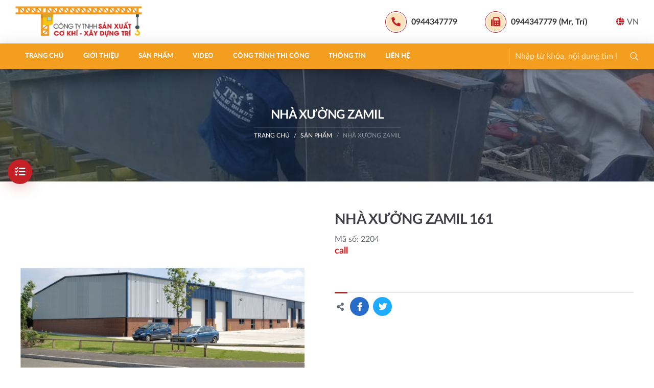

--- FILE ---
content_type: text/html; charset=utf-8
request_url: https://cokhixaydung.com/nha-xuong-zamil-161.html
body_size: 11397
content:

<!DOCTYPE html>
<html>
<head><title>
	NHÀ XƯỞNG ZAMIL 161 | Cơ Khí Xây Dựng
</title>
<meta charset="utf-8">
<meta http-equiv="X-UA-Compatible" content="IE=edge">
<meta name="viewport" content="width=device-width, initial-scale=1, shrink-to-fit=no">
<meta name="google" value="notranslate">
<meta name="description" content="CTY TNHH SẢN XUẤT - CƠ KHÍ - XÂY DỰNG - TRÍ"/> 
<meta name="keywords" content="Co khi xay dung,xay dung, xay dung nha xuong,thepzamil,zamil,zamin,nha tien che,lancan,nha xuong khung thep lan can cau, lancan cau,pano,pano quang cao,mai vòm,tennis,thi cong san tennis,thi công sân tenis,dự toán nha xuong,báo giá thi công nhà xưởng,nhà xưởng zamil,nha xuong zamil,bản vẽ acad nhà xưởng,trụ pano quang cao,lancan cầu đường,thi công cẩu trục,cẩu trục,thi công sân tenis, nhà xưởng thanh lý, keo nha xuong,mái vòm,thi công thiết kế mái vòm, lam nha xuong gia re, thi cong nha xuong,nhà tiền chế,nhà thép nhiều tầng du toan nha xuong, xay dung nha xuong, thi cong nha xuong lap ghep, nhà xưởng cũ bán, ban ve nha xuong, nhà xưởng bán,thi cong mái san bong đá, nhà xưởng bình chánh, nhà xưởng hóc môn, nhà xưởng cũ, nha xuong cu chi ban, nhà xưởng đẹp,nhà xe, nhà xưởng củ chi, nhà xưởng tiền chế, nha xuong ket cau thep, nhà xưởng khung thép,cây xăng nhà xưởng"/>
<meta property="og:type" content="product">
<meta property="fb:app_id" content="172837973186417"/>
<meta property="og:title" content="NHÀ XƯỞNG ZAMIL 161 | Cơ Khí Xây Dựng"/>
<meta property="og:url" content="https://cokhixaydung.com/nha-xuong-zamil-161.html">
<meta property="og:image" content="https://cokhixaydung.com/Images/Product/bizmac_full_1429456113.jpg">
<meta property="og:image:alt" content="NHÀ XƯỞNG ZAMIL 161" />
<meta property="og:description" content="CTY TNHH SẢN XUẤT - CƠ KHÍ - XÂY DỰNG - TRÍ">
<meta property="og:site_name" content="Cơ Khí Xây Dựng">
<meta property="og:see_also" content="www.cokhixaydung.com"> 
<meta property="og:locale" content="vi_VN">
<meta property='article:author' content='Cơ Khí Xây Dựng' />
<meta name="twitter:card" content="summary">
<meta name="twitter:url" content="https://cokhixaydung.com/nha-xuong-zamil-161.html">
<meta name="twitter:title" content="NHÀ XƯỞNG ZAMIL 161 | Cơ Khí Xây Dựng">
<meta name="twitter:description" content="CTY TNHH SẢN XUẤT - CƠ KHÍ - XÂY DỰNG - TRÍ">
<meta name="twitter:image" content="https://cokhixaydung.com/Images/Product/bizmac_full_1429456113.jpg">
<meta name="search" content="always" />
<meta name="distribution" content="global">
<meta name="revisit-after" content="1 day">
<meta name="robots" content="index,follow"/>

<meta name="author" content="BizMaC"/>
<meta name="generator" content="BizMaC.CMS (https://www.bizmac.com)" />
<meta name="copyright" content="BizMaC, Thiết kế website chuyên nghiệp" />
<link rel='dns-prefetch' href='//s.w.org'>
<link rel="dns-prefetch" href="//google-analytics.com" />
<link rel="dns-prefetch" href="//ajax.googleapis.com" />
<link rel='dns-prefetch' href='//maps.googleapis.com'>
<link rel='dns-prefetch' href='//fonts.googleapis.com'>
<link rel="dns-prefetch" href="//facebook.com">
<link rel="dns-prefetch" href="//fbstatic-a.akamaihd.net">
<link rel="dns-prefetch" href="//connect.facebook.net">
<link rel="dns-prefetch" href="//static.ak.facebook.com">
<link rel="dns-prefetch" href="//static.ak.fbcdn.net">
<link rel="dns-prefetch" href="//s-static.ak.facebook.com">
<meta name="google-site-verification" content="fN5RzuoT-xcVxE2fAHM886w6rna7e5PVMcYi5n1capE" />
<meta name="google-site-verification" content="Zv9GppmzTJ3xWR4GgUVyIm0t4OTloeA7eie3CkIEHK4" />
	<link rel="shortcut icon" href="/favicon.png">
	<link href="/css/library.min.css" rel="stylesheet">
	<script src="/css/js/jquery-1.11.3.min.js"></script><link href="/css/js/sweetalert2.min.css" rel="stylesheet" />
    <script src="/css/js/sweetalert2.min.js"></script>
</head>
<body>
    
	<div class="preloader">
		<div class="spinner-grow text-primary" role="status"><span class="sr-only">Loading...</span></div>
		<div class="spinner-grow text-danger" role="status"></div>
		<div class="spinner-grow text-success" role="status"></div>
		<div class="spinner-grow text-info" role="status"></div>
	</div>
	<div class="wrapper">
		<header class="header">
			<div class="header-body">
				<div class="container-fluid d-flex">
					<a href="#" class="btn-menu-slide fa fa-bars">Menu</a>
					<a href="/" target="_self"  class="logo" title="Cơ Khí Xây Dựng"><img src="/css/skin/logo.png" alt="Cơ Khí Xây Dựng"></a>
					<div class="header-right flex-fill justify-content-end align-items-center">
						<div class="item">
							<a href="tel: 0944347779 " class="single"><i class="icon fa fa-phone"></i><span class="txt">0944347779 </span></a>
						</div>
						<div class="item">
							<a href="tel: 0944347779 (Mr, Trí)" class="single"><i class="icon fa fa-fax"></i><span class="txt">0944347779 (Mr, Trí)</span></a>
						</div>
                        <div class="item dropdown language">
							<a class="lang vn dropdown-toggle" data-toggle="dropdown" role="button"><i class="fa fa-globe"></i>VN</a>
							<div class="dropdown-menu">
								<a href="/" class="dropdown-item lang vi">Vietnamese</a>
								<a href="/en/" class="dropdown-item lang en">English</a>
							</div>
						</div>
					</div>
				</div>
			</div>
			<nav class="navigate-dym" id="navigate">
				<div class="container-fluid">
					<div class="menu-header d-flex align-items-center justify-content-between">
						<div class="text">Menu</div>
                        <div class="dropdown language">
							<a class="lang vn dropdown-toggle" data-toggle="dropdown" role="button"><i class="fa fa-globe"></i>VN</a>
							<div class="dropdown-menu">
								<a href="/" class="dropdown-item lang vi">Vietnamese</a>
								<a href="/en/" class="dropdown-item lang en">English</a>
							</div>
						</div>
						<button type="button" class="close-menu btn fa fa-times"></button>
					</div>
					<div class="menu-body">
						<div class="form-search-static">
							<div class="form-group">
                                <input type="text" id="txtLang" value="vn" style="display:none" />
								<input type="text" name="txtkeysearch" id="txtkeysearch" class="form-control" placeholder="Nhập từ khóa, nội dung tìm kiếm" />
								<input type="button" id="btsearch" class="addon fa-input" value="&#xf002;">
								<div class="close-form-search fa fa-times"></div>
							</div>
						</div>
						<ul class="menu-slide">
							<li><a  href="/" target="_self" title="Trang chủ">Trang chủ</a></li>
							<li><a  href="/gioi-thieu/" title="Giới thiệu" target="_self">Giới thiệu</a></li>
							<li><a href="/san-pham/" title="Sản phẩm" target="_self">Sản phẩm</a></li>
							<li><a  href="/video/" title="Video" target="_self">Video</a></li>
							<li><a  href="/cong-trinh-thi-cong/" title="Công trình thi công" target="_self">Công trình thi công</a></li>
							<li><a href="/thong-tin/" title="Thông tin" target="_self">Thông tin</a></li>
							<li><a href="/lien-he/" title="Liên hệ" target="_self">Liên hệ</a></li>
						</ul>
						<a role="button" class="toggle-form-search fa fa-search"></a>
						<div class="menu-contact">
							<div class="text-uppercase">Liên hệ</div>
							<p>Hotline: <a href="tel: 0944347779 " class="single">0944347779 </a></p>
							<p>Tel: <a href="tel: 0944347779 (Mr, Trí)" class="single">0944347779 (Mr, Trí)</a></p>
							<p>Email: <a href="mailto: cokhixaydung@gmail.com" title="Email">cokhixaydung@gmail.com</a></p>
							<div class="menu-social">
								<a href="https://www.facebook.com/tri0944347779" target="_blank" title="Facebook"  class="fab fa-facebook"></a>
								<a href="https://www.youtube.com/channel/UCp_HjaP8cMKHlw3RCQRkPXg" target="_blank" title="Youtube" class="fab fa-youtube"></a>
							</div>
						</div>
					</div>
				</div>
			</nav>
		</header>

    <div id="generalContent_pnBody">
	
<section class="banner-lg block-bg parallaxbg" style="background-image:url(/Images/Banner/cokhixaydung_san-pham_30222021_102227.jpg)">
			<div class="container-fluid h-100 d-flex align-items-center">
				<div class="text-banner">
					<div class="tt-lg">NHÀ XƯỞNG ZAMIL</div>
					<div class="breadcrumb-wrap">
						<ol class="breadcrumb">
							<li class="breadcrumb-item "><a href="/" title="Trang chủ">Trang chủ</a></li>
							<li class="breadcrumb-item "><a href="/san-pham/" title="Sản phẩm">Sản phẩm</a></li>
							<li class="breadcrumb-item active"><a href="/nha-xuong-zamil/" title="NHÀ XƯỞNG ZAMIL">NHÀ XƯỞNG ZAMIL</a></div>
						</ol>
					</div>
				</div>
			</div>
		</section>


		<button class="toggle-category fa fa-bars"></button>
		<div class="overlay-cate"></div>
		<nav class="nav-category">
			<div class="headline d-flex align-items-center">
				<div class="text">Danh mục sản phẩm</div>
				<button class="toggle-category fa fa-times"></button>
			</div>
			<ul class="tabs">
                  
				<li class="tabs-item"><a href="/thi-cong-san-pickleball/" target="_self" title="thi công sân pickleball" >thi công sân pickleball</a>
					
				</li>
                        
				<li class="tabs-item"><a href="/nha-xuong-zamil/" target="_self" title="NHÀ XƯỞNG ZAMIL" >NHÀ XƯỞNG ZAMIL</a>
					
				</li>
                        
				<li class="tabs-item"><a href="/nha-xuong-2025/" target="_self" title="nhà xưởng 2025" >nhà xưởng 2025</a>
					
				</li>
                        
				<li class="tabs-item"><a href="/nha-thep-2025/" target="_self" title="Nhà thép 2025" >Nhà thép 2025</a>
					
				</li>
                        
				<li class="tabs-item"><a href="/ban-ve-nha-xuong-2025/" target="_self" title="bản vẽ nhà xưởng 2025" >bản vẽ nhà xưởng 2025</a>
					
				</li>
                        
				<li class="tabs-item"><a href="/ban-ve-nha-xuong-tai-mien-phi-factory-drawings-free-download/" target="_self" title="bản vẽ nhà xưởng tải miễn phí (factory drawings free download)" >bản vẽ nhà xưởng tải miễn phí (factory drawings free download)</a>
					
				</li>
                        
				<li class="tabs-item"><a href="/thi-cong-nha-xuong-gia-lap-dung-85-000dongm2/" target="_self" title="thi công nhà xưởng giá lắp dựng 85.000đồng/m2" >thi công nhà xưởng giá lắp dựng 85.000đồng/m2</a>
					
				</li>
                        
				<li class="tabs-item"><a href="/thi-cong-nha-xuong-2025-gia-cong-thep-6000dkg/" target="_self" title="thi công nhà xưởng  2025-gia công thép 6000đ/kg" >thi công nhà xưởng  2025-gia công thép 6000đ/kg</a>
					
				</li>
                        
				<li class="tabs-item"><a href="/gia-cong-nha-xuong-cac-chi-tiet-phu/" target="_self" title="GIA CÔNG NHÀ XƯỞNG  các Chi tiết phụ" >GIA CÔNG NHÀ XƯỞNG  các Chi tiết phụ</a>
					
				</li>
                        
				<li class="tabs-item"><a href="/thi-cong-tru-pano-quang-cao/" target="_self" title="THI CÔNG TRỤ PANO QUẢNG CÁO" >THI CÔNG TRỤ PANO QUẢNG CÁO</a>
					
				</li>
                        
				<li class="tabs-item"><a href="/thi-cong-mong-pano-quang-cao/" target="_self" title="thi công móng pano quảng cáo" >thi công móng pano quảng cáo</a>
					
				</li>
                        
				<li class="tabs-item"><a href="/hinh-thi-cong-pano-quang-cao/" target="_self" title="hình thi công pano quảng cáo" >hình thi công pano quảng cáo</a>
					
				</li>
                        
				<li class="tabs-item"><a href="/lap-dung-pano-quang-cao/" target="_self" title="lắp dựng pano quảng cáo" >lắp dựng pano quảng cáo</a>
					
				</li>
                        
				<li class="tabs-item"><a href="/san-xuat-pano-quang-cao/" target="_self" title="sản xuất pano quảng cáo" >sản xuất pano quảng cáo</a>
					
				</li>
                        
				<li class="tabs-item"><a href="/mai-che-san-tennis/" target="_self" title="MÁI CHE SÂN TENNIS" >MÁI CHE SÂN TENNIS</a>
					
				</li>
                        
				<li class="tabs-item"><a href="/thi-cong-san-tennis-2025-mat-nen-san/" target="_self" title="thi công SÂN TENNIS 2025-MẶT NỀN SÂN" >thi công SÂN TENNIS 2025-MẶT NỀN SÂN</a>
					
				</li>
                        
				<li class="tabs-item"><a href="/thi-cong-san-tennis-san-xuat-mai-che/" target="_self" title="THI CÔNG SÂN TENNIS SẢN XUẤT MÁI CHE" >THI CÔNG SÂN TENNIS SẢN XUẤT MÁI CHE</a>
					
				</li>
                        
				<li class="tabs-item"><a href="/thi-conng-san-tennis-ghe-mai-che/" target="_self" title="thi cônng SÂN TENNIS-GHẾ - MÁI CHE" >thi cônng SÂN TENNIS-GHẾ - MÁI CHE</a>
					
				</li>
                        
				<li class="tabs-item"><a href="/thi-cong-san-tennis-rao-luoi/" target="_self" title="thi công sân tennis - rào - lưới" >thi công sân tennis - rào - lưới</a>
					
				</li>
                        
				<li class="tabs-item"><a href="/san-tennis-den/" target="_self" title="SÂN TENNIS ĐÈN" >SÂN TENNIS ĐÈN</a>
					
				</li>
                        
				<li class="tabs-item"><a href="/thi-cong-san-tennis-mong-da-kieng-nen/" target="_self" title="thi công SÂN TENNIS-MÓNG-ĐÀ KIỀNG-NỀN" >thi công SÂN TENNIS-MÓNG-ĐÀ KIỀNG-NỀN</a>
					
				</li>
                        
				<li class="tabs-item"><a href="/lan-can-inox/" target="_self" title="LAN CAN INOX" >LAN CAN INOX</a>
					
				</li>
                        
				<li class="tabs-item"><a href="/cau-truc/" target="_self" title="CẨU TRỤC" >CẨU TRỤC</a>
					
				</li>
                        
				<li class="tabs-item"><a href="/lancan-cau/" target="_self" title="LANCAN CẦU" >LANCAN CẦU</a>
					
				</li>
                        
				<li class="tabs-item"><a href="/thi-cong-mai-vom/" target="_self" title="THI CÔNG MÁI VÒM" >THI CÔNG MÁI VÒM</a>
					
				</li>
                        
				<li class="tabs-item"><a href="/mai-vom/" target="_self" title="MÁI VÒM" >MÁI VÒM</a>
					
				</li>
                        
				<li class="tabs-item"><a href="/mai-vom-ban-cau/" target="_self" title="MÁI VÒM BÁN CẦU" >MÁI VÒM BÁN CẦU</a>
					
				</li>
                        
				<li class="tabs-item"><a href="/mai-che-san-bong-da/" target="_self" title="MÁI CHE SÂN BÓNG ĐÁ" >MÁI CHE SÂN BÓNG ĐÁ</a>
					
				</li>
                        
				<li class="tabs-item"><a href="/nha-thep/" target="_self" title="NHÀ THÉP" >NHÀ THÉP</a>
					
				</li>
                        
				<li class="tabs-item"><a href="/cay-xang/" target="_self" title="CÂY XĂNG" >CÂY XĂNG</a>
					
				</li>
                        
				<li class="tabs-item"><a href="/nha-xe/" target="_self" title="NHÀ XE" >NHÀ XE</a>
					
				</li>
                        
				<li class="tabs-item"><a href="/dai-nuoc/" target="_self" title="ĐÀI NƯỚC" >ĐÀI NƯỚC</a>
					
				</li>
                        
				<li class="tabs-item"><a href="/tru-thap-angten/" target="_self" title="TRỤ THÁP ANGTEN" >TRỤ THÁP ANGTEN</a>
					
				</li>
                        
				<li class="tabs-item"><a href="/cua-cong-nha-xuong/" target="_self" title="CỬA CỔNG NHÀ XƯỞNG" >CỬA CỔNG NHÀ XƯỞNG</a>
					
				</li>
                        
				<li class="tabs-item"><a href="/cua-di-chau-au/" target="_self" title="CỬA ĐI CHÂU ÂU" >CỬA ĐI CHÂU ÂU</a>
					
				</li>
                        
				<li class="tabs-item"><a href="/phong-tam/" target="_self" title="PHÒNG TẮM" >PHÒNG TẮM</a>
					
				</li>
                        
				<li class="tabs-item"><a href="/bep/" target="_self" title="BẾP" >BẾP</a>
					
				</li>
                        
				<li class="tabs-item"><a href="/hon-non-bo/" target="_self" title="HÒN NON BỘ" >HÒN NON BỘ</a>
					
				</li>
                        
				<li class="tabs-item"><a href="/phong-khach/" target="_self" title="PHÒNG KHÁCH" >PHÒNG KHÁCH</a>
					
				</li>
                        
				<li class="tabs-item"><a href="/cau-thang-thoat-hiem/" target="_self" title="CẦU THANG THOÁT HIỂM" >CẦU THANG THOÁT HIỂM</a>
					
				</li>
                        
				<li class="tabs-item"><a href="/phong-ngu/" target="_self" title="PHÒNG NGỦ" >PHÒNG NGỦ</a>
					
				</li>
                        
				<li class="tabs-item"><a href="/phong-an/" target="_self" title="PHÒNG ĂN" >PHÒNG ĂN</a>
					
				</li>
                        
				<li class="tabs-item"><a href="/cau-thang-inox/" target="_self" title="CẦU THANG INOX" >CẦU THANG INOX</a>
					
				</li>
                        
				<li class="tabs-item"><a href="/cau-thang-my-thuat/" target="_self" title="CẦU THANG MỸ THUẬT" >CẦU THANG MỸ THUẬT</a>
					
				</li>
                        
				<li class="tabs-item"><a href="/mai-ngoi/" target="_self" title="MÁI NGÓI" >MÁI NGÓI</a>
					
				</li>
                        
				<li class="tabs-item"><a href="/biet-thu/" target="_self" title="BIỆT THỰ" >BIỆT THỰ</a>
					
				</li>
                        
				<li class="tabs-item"><a href="/nha-pho/" target="_self" title="NHÀ PHỐ " >NHÀ PHỐ </a>
					
				</li>
                        
				<li class="tabs-item"><a href="/phong-khach/" target="_self" title="PHÒNG KHÁCH" >PHÒNG KHÁCH</a>
					
				</li>
                        
				<li class="tabs-item"><a href="/cau-thang-kinh/" target="_self" title="CẦU THANG KÍNH" >CẦU THANG KÍNH</a>
					
				</li>
                        
				<li class="tabs-item"><a href="/cau-thang-sat/" target="_self" title="CẦU THANG SẮT" >CẦU THANG SẮT</a>
					
				</li>
                        
				<li class="tabs-item"><a href="/san-vuon/" target="_self" title="SÂN VƯỜN" >SÂN VƯỜN</a>
					
				</li>
                        
				<li class="tabs-item"><a href="/thach-cao/" target="_self" title="THẠCH CAO" >THẠCH CAO</a>
					
				</li>
                        
				<li class="tabs-item"><a href="/cua-nhom/" target="_self" title="CỬA NHÓM" >CỬA NHÓM</a>
					
				</li>
                        
				<li class="tabs-item"><a href="/cua-cong-my-thuat/" target="_self" title="CỬA CỔNG MỸ THUẬT" >CỬA CỔNG MỸ THUẬT</a>
					
				</li>
                        
				<li class="tabs-item"><a href="/cua-so/" target="_self" title="CỬA SỔ" >CỬA SỔ</a>
					
				</li>
                        
				<li class="tabs-item"><a href="/cua-di/" target="_self" title="CỬA ĐI" >CỬA ĐI</a>
					
				</li>
                        
				<li class="tabs-item"><a href="/thep-hop-vuong/" target="_self" title="THÉP HỘP VUÔNG" >THÉP HỘP VUÔNG</a>
					
				</li>
                        
				<li class="tabs-item"><a href="/hang-rao/" target="_self" title="HÀNG RÀO" >HÀNG RÀO</a>
					
				</li>
                        
				<li class="tabs-item"><a href="/cat-cnc/" target="_self" title="CẮT CNC" >CẮT CNC</a>
					
				</li>
                        
			</ul>
		</nav>
<section class="mainer">
			<div class="container py-5">
				<div class="product-detail">
					<div class="row brief">
						<div class="col-md-6 col-slide">
							<div class="slide-wrap">
								<div class="carousel-base carousel-main">
									<div class="carousel-cell w-100">
										<a class="thumb-res wide-lg" href="/Images/Product/bizmac_full_1429456113.jpg" data-fancybox="dba" title="NHÀ XƯỞNG ZAMIL 161"><img src="/Images/Product/bizmac_full_1429456113.jpg" alt="NHÀ XƯỞNG ZAMIL 161"></a>
								 </div>	
                                       
								</div>
                                
							</div>
						</div>
                        <div class="col-md-6 col-info">
							<h2 class="tt-lg">NHÀ XƯỞNG ZAMIL 161</h2>
							<div class="text-desc">Mã số: 2204</div>
							<div class="price">call</div>
							<div class="descbox">
								</div>
                            
                            <div class="other-post mt-0 pb-0">
                             <div class="tt-sm pb-0 mb-0">&nbsp;</div>
							<div class="group-btn py-2 d-flex align-items-center ">
                               
								<span class="fa fa-share-alt mr-2 px-1 text-muted"></span>
								<a   href="//www.facebook.com/sharer/sharer.php?u=https://cokhixaydung.com/nha-xuong-zamil-161.html" onclick="javascript:window.open(this.href,'', 'menubar=no,toolbar=no,resizable=yes,scrollbars=yes,height=600,width=600');return false;" title="Share Facebook" target="_blank"  class="btn mr-2 btn-facebook font-16 fab btn-circle fa-facebook-f"></a>
								<a  href="//twitter.com/intent/tweet?original_referer=https://cokhixaydung.com/nha-xuong-zamil-161.html&amp;source=tweetbutton&amp;text=NHÀ XƯỞNG ZAMIL 161&amp;url=https://cokhixaydung.com/nha-xuong-zamil-161.html&amp;via=" onclick="javascript:window.open(this.href,'', 'menubar=no,toolbar=no,resizable=yes,scrollbars=yes,height=600,width=600');return false;" target="_blank" title="Share Twitter"   class="btn mr-2 btn-twitter font-16 fab btn-circle fa-twitter"></a>
							
							</div>
                            </div>
						</div>
					</div>
                    
				</div>
				
				<div class="other-post">
					<div class="tt-sm text-uppercase">Sản phẩm khác </div>
					<div class="row list-products">
                         
						<div class="col-6 col-md-3">
							<div class="block">
								<div class="thumb-res wide-lg">
									<a  href="/nha-xuong-32m-x28m-hoan-thien-khung-thep-980-0-0dong-de-xem-chi-tiet-bao-gia-quy-khach-can-thi-cong-nha-xuong-tai-ban-ve-va-du-toan-bao-gia-nha-xuong-ve-tham-khao-gia-thang-4-2024.html" title="nhà xưởng 32m x28m HOÀN THIỆN khung thép 980.0.0đồng ( để xem chi tiét báo giá, quý khách cần THI CÔNG NHÀ XƯỞNG  tải bản vẽ và dự toán báo giá nhà xưởng về tham khảo ) giá THÁNG 4 -2024" target="_self" class="absolute lazy" data-src="/Images/Product/cokhixaydung_nha-xuong-32m-x28m-hoan-thien-khung-thep-980-0-0dong-de-xem-chi-tiet-bao-gia-quy-khach-tai-ban-ve-va-du-toan-bao-gia-nha-xuong-ve-tham-khao-gia-thang-4-2024_thumb_24572024_105721.jpg"></a>
								</div>
								 <div class="info text-left">
								<div class="tt"><a  href="/nha-xuong-32m-x28m-hoan-thien-khung-thep-980-0-0dong-de-xem-chi-tiet-bao-gia-quy-khach-can-thi-cong-nha-xuong-tai-ban-ve-va-du-toan-bao-gia-nha-xuong-ve-tham-khao-gia-thang-4-2024.html" title="nhà xưởng 32m x28m HOÀN THIỆN khung thép 980.0.0đồng ( để xem chi tiét báo giá, quý khách cần THI CÔNG NHÀ XƯỞNG  tải bản vẽ và dự toán báo giá nhà xưởng về tham khảo ) giá THÁNG 4 -2024" target="_self" >nhà xưởng 32m x28m HOÀN THIỆN khung thép 980.0.0đồng ( để xem chi tiét báo giá, quý khách cần THI CÔNG NHÀ XƯỞNG  tải bản vẽ và dự toán báo giá nhà xưởng về tham khảo ) giá THÁNG 4 -2024</a></div>
								<div class="text-muted">Mã số: 4519</div>
								<div class="attachment">
								 <a  onclick="downloadFILE('Video','4519');" data-toggle="tooltip" title="Dự toán" class="icon" data-original-title="Dự toán"><img src="/css/skin/icon/excel.svg" alt="Dự toán"></a>
									 <a  onclick="downloadFILE('PDF','4519');" data-toggle="tooltip" title="Hình vẽ" class="icon" data-original-title="Hình vẽ"><img src="/css/skin/icon/pdf.svg" alt="Hình vẽ"></a>
								 </div>
							</div>
							</div>
						</div>
						<div class="col-6 col-md-3">
							<div class="block">
								<div class="thumb-res wide-lg">
									<a  href="/nha-xuong-41m-x-85m-co-san-thep-hoan-thien-pccc-gia-8-000-000-000-dong-quy-khach-can-thi-cong-nha-xuong-tai-ban-ve-bao-gia-nha-xuong-2025-ve-tham-khao.html" title="nhà xưởng 41m x 85m CO SÀN THÉP HOÀN THIỆN + PCCC GIÁ  8.000.000.000 đồng quý khách cần THI CÔNG NHÀ XƯỞNG tải bản vẽ báo giá nhà xưởng 2025 về tham khảo" target="_self" class="absolute lazy" data-src="/Images/Product/cokhixaydung_nha-xuong-41m-x-85m-co-san-thep-hoan-thien-pccc-gia-8-000-000-000-dong-bang-gia-nha-xuong-g-thang-01-2024_thumb_25062024_090608.jpg"></a>
								</div>
								 <div class="info text-left">
								<div class="tt"><a  href="/nha-xuong-41m-x-85m-co-san-thep-hoan-thien-pccc-gia-8-000-000-000-dong-quy-khach-can-thi-cong-nha-xuong-tai-ban-ve-bao-gia-nha-xuong-2025-ve-tham-khao.html" title="nhà xưởng 41m x 85m CO SÀN THÉP HOÀN THIỆN + PCCC GIÁ  8.000.000.000 đồng quý khách cần THI CÔNG NHÀ XƯỞNG tải bản vẽ báo giá nhà xưởng 2025 về tham khảo" target="_self" >nhà xưởng 41m x 85m CO SÀN THÉP HOÀN THIỆN + PCCC GIÁ  8.000.000.000 đồng quý khách cần THI CÔNG NHÀ XƯỞNG tải bản vẽ báo giá nhà xưởng 2025 về tham khảo</a></div>
								<div class="text-muted">Mã số: 4395</div>
								<div class="attachment">
								 <a  onclick="downloadFILE('Video','4395');" data-toggle="tooltip" title="Dự toán" class="icon" data-original-title="Dự toán"><img src="/css/skin/icon/excel.svg" alt="Dự toán"></a>
									 <a  onclick="downloadFILE('PublicDate','4395');" data-toggle="tooltip" title="Bản vẽ" class="icon" data-original-title="Bản vẽ"><img src="/css/skin/icon/draw.svg" alt="Bản vẽ"></a>
								 <a  onclick="downloadFILE('PDF','4395');" data-toggle="tooltip" title="Hình vẽ" class="icon" data-original-title="Hình vẽ"><img src="/css/skin/icon/pdf.svg" alt="Hình vẽ"></a>
								 </div>
							</div>
							</div>
						</div>
						<div class="col-6 col-md-3">
							<div class="block">
								<div class="thumb-res wide-lg">
									<a  href="/bang-gia-nha-xuong-32m-x126m-4-581-485-303-dong-de-xem-chi-tiet-bao-gia-de-xem-chi-tiet-bao-gia-quy-khach-can-thi-cong-nha-xuong-tai-ban-ve-bao-gia-nha-xuong-2025-ve-tham-khao.html" title="bảng giá nhà xưởng 32m x126m= 4.581.485.303 đồng  ( để xem chi tiét báo giá,  ( để xem chi tiét báo giá, quý khách cần THI CÔNG NHÀ XƯỞNG tải bản vẽ báo giá nhà xưởng 2025 về tham khảo" target="_self" class="absolute lazy" data-src="/Images/Product/cokhixaydung_nha-xuong-32m-x126m-hoan-thien-4-474-735-917dong-de-xem-chi-tiet-bao-gia-quy-khach-tai-ban-ve-va-du-toan-bao-gia-nha-xuong-ve-tham-khao-gia-thang-6-2023_thumb_06582023_055823.jpg"></a>
								</div>
								 <div class="info text-left">
								<div class="tt"><a  href="/bang-gia-nha-xuong-32m-x126m-4-581-485-303-dong-de-xem-chi-tiet-bao-gia-de-xem-chi-tiet-bao-gia-quy-khach-can-thi-cong-nha-xuong-tai-ban-ve-bao-gia-nha-xuong-2025-ve-tham-khao.html" title="bảng giá nhà xưởng 32m x126m= 4.581.485.303 đồng  ( để xem chi tiét báo giá,  ( để xem chi tiét báo giá, quý khách cần THI CÔNG NHÀ XƯỞNG tải bản vẽ báo giá nhà xưởng 2025 về tham khảo" target="_self" >bảng giá nhà xưởng 32m x126m= 4.581.485.303 đồng  ( để xem chi tiét báo giá,  ( để xem chi tiét báo giá, quý khách cần THI CÔNG NHÀ XƯỞNG tải bản vẽ báo giá nhà xưởng 2025 về tham khảo</a></div>
								<div class="text-muted">Mã số: 3948</div>
								<div class="attachment">
								 <a  onclick="downloadFILE('Video','3948');" data-toggle="tooltip" title="Dự toán" class="icon" data-original-title="Dự toán"><img src="/css/skin/icon/excel.svg" alt="Dự toán"></a>
									 <a  onclick="downloadFILE('PDF','3948');" data-toggle="tooltip" title="Hình vẽ" class="icon" data-original-title="Hình vẽ"><img src="/css/skin/icon/pdf.svg" alt="Hình vẽ"></a>
								 </div>
							</div>
							</div>
						</div>
						<div class="col-6 col-md-3">
							<div class="block">
								<div class="thumb-res wide-lg">
									<a  href="/bao-gia-nha-xuong-38m-x-66m-2-313-805-932-dong-de-xem-chi-tiet-bao-gia-quy-khach-can-thi-cong-nha-xuong-tai-ban-ve-bao-gia-nha-xuong-2025-ve-tham-khao.html" title="báo giá nhà xưởng 38m x 66m, = 2.313.805.932 đồng ( để xem chi tiét báo giá, quý khách cần THI CÔNG NHÀ XƯỞNG tải bản vẽ báo giá nhà xưởng 2025 về tham khảo" target="_self" class="absolute lazy" data-src="/Images/Product/cokhixaydung_nha-xuong-38m-x-66m-hoan-thien-2-374-735-917dong-de-xem-chi-tiet-bao-gia-quy-khach-tai-ban-ve-va-du-toan-ve-tham-khao-gia-thang-1-2023_thumb_25202023_112050.jpg"></a>
								</div>
								 <div class="info text-left">
								<div class="tt"><a  href="/bao-gia-nha-xuong-38m-x-66m-2-313-805-932-dong-de-xem-chi-tiet-bao-gia-quy-khach-can-thi-cong-nha-xuong-tai-ban-ve-bao-gia-nha-xuong-2025-ve-tham-khao.html" title="báo giá nhà xưởng 38m x 66m, = 2.313.805.932 đồng ( để xem chi tiét báo giá, quý khách cần THI CÔNG NHÀ XƯỞNG tải bản vẽ báo giá nhà xưởng 2025 về tham khảo" target="_self" >báo giá nhà xưởng 38m x 66m, = 2.313.805.932 đồng ( để xem chi tiét báo giá, quý khách cần THI CÔNG NHÀ XƯỞNG tải bản vẽ báo giá nhà xưởng 2025 về tham khảo</a></div>
								<div class="text-muted">Mã số: 3744</div>
								<div class="attachment">
								 <a  onclick="downloadFILE('Video','3744');" data-toggle="tooltip" title="Dự toán" class="icon" data-original-title="Dự toán"><img src="/css/skin/icon/excel.svg" alt="Dự toán"></a>
									 <a  onclick="downloadFILE('PublicDate','3744');" data-toggle="tooltip" title="Bản vẽ" class="icon" data-original-title="Bản vẽ"><img src="/css/skin/icon/draw.svg" alt="Bản vẽ"></a>
								 </div>
							</div>
							</div>
						</div>
						<div class="col-6 col-md-3">
							<div class="block">
								<div class="thumb-res wide-lg">
									<a  href="/bang-gia-nha-xuong-38m-x-92m-4-041-002-737-dong-de-xem-chi-tiet-bao-gia-quy-khach-can-thi-cong-nha-xuong-tai-ban-ve-bao-gia-nha-xuong-2025-ve-tham-khao.html" title="bảng giá nhà xưởng 38m x 92m= 4.041.002.737.đồng  ( để xem chi tiét báo giá, quý khách cần THI CÔNG NHÀ XƯỞNG tải bản vẽ báo giá nhà xưởng 2025 về tham khảo" target="_self" class="absolute lazy" data-src="/Images/Product/cokhixaydung_nha-xuong-38m-x-92m-hoan-thien-phan-thep-4-224-540-207-dong-de-xem-chi-tiet-bao-gia-quy-khach-tai-ban-ve-va-du-toan-ve-tham-khao-gia-thang-1-2023_thumb_25242023_092458.jpg"></a>
								</div>
								 <div class="info text-left">
								<div class="tt"><a  href="/bang-gia-nha-xuong-38m-x-92m-4-041-002-737-dong-de-xem-chi-tiet-bao-gia-quy-khach-can-thi-cong-nha-xuong-tai-ban-ve-bao-gia-nha-xuong-2025-ve-tham-khao.html" title="bảng giá nhà xưởng 38m x 92m= 4.041.002.737.đồng  ( để xem chi tiét báo giá, quý khách cần THI CÔNG NHÀ XƯỞNG tải bản vẽ báo giá nhà xưởng 2025 về tham khảo" target="_self" >bảng giá nhà xưởng 38m x 92m= 4.041.002.737.đồng  ( để xem chi tiét báo giá, quý khách cần THI CÔNG NHÀ XƯỞNG tải bản vẽ báo giá nhà xưởng 2025 về tham khảo</a></div>
								<div class="text-muted">Mã số: 3743</div>
								<div class="attachment">
								 <a  onclick="downloadFILE('Video','3743');" data-toggle="tooltip" title="Dự toán" class="icon" data-original-title="Dự toán"><img src="/css/skin/icon/excel.svg" alt="Dự toán"></a>
									 <a  onclick="downloadFILE('PublicDate','3743');" data-toggle="tooltip" title="Bản vẽ" class="icon" data-original-title="Bản vẽ"><img src="/css/skin/icon/draw.svg" alt="Bản vẽ"></a>
								 </div>
							</div>
							</div>
						</div>
						<div class="col-6 col-md-3">
							<div class="block">
								<div class="thumb-res wide-lg">
									<a  href="/nha-xuong-12m-x-80m-hoan-thien-2-645-410-547-dong-de-xem-chi-tiet-bao-giaquy-khach-can-thi-cong-nha-xuong-tai-ban-ve-bao-gia-nha-xuong-2025-ve-tham-khao.html" title="nhà xưởng 12m x 80m HOÀN THIỆN 2.645.410.547 đồng ( để xem chi tiét báo giá,quý khách cần THI CÔNG NHÀ XƯỞNG tải bản vẽ báo giá nhà xưởng 2025 về tham khảo" target="_self" class="absolute lazy" data-src="/Images/Product/cokhixaydung_nha-xuong-12m-x-80m-hoan-thien-2-645-410-547-dong-de-xem-chi-tiet-bao-gia-quy-khach-tai-ban-ve-va-du-toan-ve-tham-khao-gia-thang-1-2023_thumb_25472023_044744.jpg"></a>
								</div>
								 <div class="info text-left">
								<div class="tt"><a  href="/nha-xuong-12m-x-80m-hoan-thien-2-645-410-547-dong-de-xem-chi-tiet-bao-giaquy-khach-can-thi-cong-nha-xuong-tai-ban-ve-bao-gia-nha-xuong-2025-ve-tham-khao.html" title="nhà xưởng 12m x 80m HOÀN THIỆN 2.645.410.547 đồng ( để xem chi tiét báo giá,quý khách cần THI CÔNG NHÀ XƯỞNG tải bản vẽ báo giá nhà xưởng 2025 về tham khảo" target="_self" >nhà xưởng 12m x 80m HOÀN THIỆN 2.645.410.547 đồng ( để xem chi tiét báo giá,quý khách cần THI CÔNG NHÀ XƯỞNG tải bản vẽ báo giá nhà xưởng 2025 về tham khảo</a></div>
								<div class="text-muted">Mã số: 3742</div>
								<div class="attachment">
								 <a  onclick="downloadFILE('Video','3742');" data-toggle="tooltip" title="Dự toán" class="icon" data-original-title="Dự toán"><img src="/css/skin/icon/excel.svg" alt="Dự toán"></a>
									 <a  onclick="downloadFILE('PublicDate','3742');" data-toggle="tooltip" title="Bản vẽ" class="icon" data-original-title="Bản vẽ"><img src="/css/skin/icon/draw.svg" alt="Bản vẽ"></a>
								 </div>
							</div>
							</div>
						</div>
						<div class="col-6 col-md-3">
							<div class="block">
								<div class="thumb-res wide-lg">
									<a  href="/bang-gia-nha-xuong-70m-x-117m-9-750-000-000-dong-de-xem-chi-tiet-bao-gia-quy-khach-can-thi-cong-nha-xuong-tai-ban-ve-bao-gia-nha-xuong-2025-ve-tham-khao.html" title="bảng giá nhà xưởng 70m x 117m= 9.750.000.000 đồng  ( để xem chi tiét báo giá, quý khách cần THI CÔNG NHÀ XƯỞNG tải bản vẽ báo giá nhà xưởng 2025 về tham khảo" target="_self" class="absolute lazy" data-src="/Images/Product/cokhixaydung_nha-xuong-70m-x-117m-hoan-thien-khung-thep10-048-554-730-dong-de-xem-chi-tiet-bao-gia-quy-khach-tai-ban-ve-va-du-toan-ve-tham-khao-gia-thang-1-2023_thumb_20442023_024439.jpg"></a>
								</div>
								 <div class="info text-left">
								<div class="tt"><a  href="/bang-gia-nha-xuong-70m-x-117m-9-750-000-000-dong-de-xem-chi-tiet-bao-gia-quy-khach-can-thi-cong-nha-xuong-tai-ban-ve-bao-gia-nha-xuong-2025-ve-tham-khao.html" title="bảng giá nhà xưởng 70m x 117m= 9.750.000.000 đồng  ( để xem chi tiét báo giá, quý khách cần THI CÔNG NHÀ XƯỞNG tải bản vẽ báo giá nhà xưởng 2025 về tham khảo" target="_self" >bảng giá nhà xưởng 70m x 117m= 9.750.000.000 đồng  ( để xem chi tiét báo giá, quý khách cần THI CÔNG NHÀ XƯỞNG tải bản vẽ báo giá nhà xưởng 2025 về tham khảo</a></div>
								<div class="text-muted">Mã số: 3740</div>
								<div class="attachment">
								 <a  onclick="downloadFILE('Video','3740');" data-toggle="tooltip" title="Dự toán" class="icon" data-original-title="Dự toán"><img src="/css/skin/icon/excel.svg" alt="Dự toán"></a>
									 <a  onclick="downloadFILE('PublicDate','3740');" data-toggle="tooltip" title="Bản vẽ" class="icon" data-original-title="Bản vẽ"><img src="/css/skin/icon/draw.svg" alt="Bản vẽ"></a>
								 </div>
							</div>
							</div>
						</div>
						<div class="col-6 col-md-3">
							<div class="block">
								<div class="thumb-res wide-lg">
									<a  href="/nha-xuong-80m-x-120m-hoan-thien-phan-thep-10-911-532-620-dong-de-xem-chi-tiet-bao-gia-quy-khach-can-thi-cong-nha-xuong-tai-ban-ve-bao-gia-nha-xuong-2025-ve-tham-khao.html" title="nhà xưởng 80m x 120m HOÀN THIỆN PHẦN THÉP 10.911.532.620 đồng ( để xem chi tiét báo giá, quý khách cần THI CÔNG NHÀ XƯỞNG tải bản vẽ báo giá nhà xưởng 2025 về tham khảo" target="_self" class="absolute lazy" data-src="/Images/Product/cokhixaydung_nha-xuong-80m-x-120m-hoan-thien-phan-thep-10-911-532-620-dong-de-xem-chi-tiet-bao-gia-quy-khach-tai-ban-ve-va-du-toan-ve-tham-khao-gia-thang-1-2023_thumb_19412023_024105.png"></a>
								</div>
								 <div class="info text-left">
								<div class="tt"><a  href="/nha-xuong-80m-x-120m-hoan-thien-phan-thep-10-911-532-620-dong-de-xem-chi-tiet-bao-gia-quy-khach-can-thi-cong-nha-xuong-tai-ban-ve-bao-gia-nha-xuong-2025-ve-tham-khao.html" title="nhà xưởng 80m x 120m HOÀN THIỆN PHẦN THÉP 10.911.532.620 đồng ( để xem chi tiét báo giá, quý khách cần THI CÔNG NHÀ XƯỞNG tải bản vẽ báo giá nhà xưởng 2025 về tham khảo" target="_self" >nhà xưởng 80m x 120m HOÀN THIỆN PHẦN THÉP 10.911.532.620 đồng ( để xem chi tiét báo giá, quý khách cần THI CÔNG NHÀ XƯỞNG tải bản vẽ báo giá nhà xưởng 2025 về tham khảo</a></div>
								<div class="text-muted">Mã số: 3738</div>
								<div class="attachment">
								 <a  onclick="downloadFILE('Video','3738');" data-toggle="tooltip" title="Dự toán" class="icon" data-original-title="Dự toán"><img src="/css/skin/icon/excel.svg" alt="Dự toán"></a>
									 <a  onclick="downloadFILE('PublicDate','3738');" data-toggle="tooltip" title="Bản vẽ" class="icon" data-original-title="Bản vẽ"><img src="/css/skin/icon/draw.svg" alt="Bản vẽ"></a>
								 </div>
							</div>
							</div>
						</div>
						<div class="col-6 col-md-3">
							<div class="block">
								<div class="thumb-res wide-lg">
									<a  href="/bang-gia-nha-xuong-40m-x-80m-6-331-000-000-dong-co-cau-truc-de-xem-chi-tiet-bao-giaquy-khach-can-thi-cong-nha-xuong-tai-ban-ve-bao-gia-nha-xuong-2025-ve-tham-khao.html" title="bảng giá nhà xưởng 40m x 80m= 6.331.000.000 đồng có cẩu trục  ( để xem chi tiét báo giá,quý khách cần THI CÔNG NHÀ XƯỞNG tải bản vẽ báo giá nhà xưởng 2025 về tham khảo" target="_self" class="absolute lazy" data-src="/Images/Product/cokhixaydung_nha-xuong-co-cau-truc-40m-x-80m-hoan-thien-phan-thep-dong-de-xem-chi-tiet-bao-gia-quy-khach-tai-ban-ve-va-du-toan-ve-tham-khao-gia-thang-1-2023_thumb_18202023_112050.jpg"></a>
								</div>
								 <div class="info text-left">
								<div class="tt"><a  href="/bang-gia-nha-xuong-40m-x-80m-6-331-000-000-dong-co-cau-truc-de-xem-chi-tiet-bao-giaquy-khach-can-thi-cong-nha-xuong-tai-ban-ve-bao-gia-nha-xuong-2025-ve-tham-khao.html" title="bảng giá nhà xưởng 40m x 80m= 6.331.000.000 đồng có cẩu trục  ( để xem chi tiét báo giá,quý khách cần THI CÔNG NHÀ XƯỞNG tải bản vẽ báo giá nhà xưởng 2025 về tham khảo" target="_self" >bảng giá nhà xưởng 40m x 80m= 6.331.000.000 đồng có cẩu trục  ( để xem chi tiét báo giá,quý khách cần THI CÔNG NHÀ XƯỞNG tải bản vẽ báo giá nhà xưởng 2025 về tham khảo</a></div>
								<div class="text-muted">Mã số: 3737</div>
								<div class="attachment">
								 <a  onclick="downloadFILE('Video','3737');" data-toggle="tooltip" title="Dự toán" class="icon" data-original-title="Dự toán"><img src="/css/skin/icon/excel.svg" alt="Dự toán"></a>
									 <a  onclick="downloadFILE('PublicDate','3737');" data-toggle="tooltip" title="Bản vẽ" class="icon" data-original-title="Bản vẽ"><img src="/css/skin/icon/draw.svg" alt="Bản vẽ"></a>
								 </div>
							</div>
							</div>
						</div>
						<div class="col-6 col-md-3">
							<div class="block">
								<div class="thumb-res wide-lg">
									<a  href="/bang-gia-nha-xuong-30m-x-70m-1-993-000-000dong-dong-co-cau-truc-de-xem-chi-tiet-bao-gia-quy-khach-can-thi-cong-nha-xuong-tai-ban-ve-bao-gia-nha-xuong-2025-ve-tham-khao.html" title="bảng giá nha-xuong-30m x 70m = 1.993.000.000đồng đồng có cẩu trục  ( để xem chi tiét báo giá, quý khách cần THI CÔNG NHÀ XƯỞNG tải bản vẽ báo giá nhà xưởng 2025 về tham khảo" target="_self" class="absolute lazy" data-src="/Images/Product/cokhixaydung_nha-xuong-30m-x-70m-hoan-thien-phan-thep-dong-de-xem-chi-tiet-bao-gia-quy-khach-tai-ban-ve-va-du-toan-ve-tham-khao-gia-thang-1-2023_thumb_17132023_111309.jpg"></a>
								</div>
								 <div class="info text-left">
								<div class="tt"><a  href="/bang-gia-nha-xuong-30m-x-70m-1-993-000-000dong-dong-co-cau-truc-de-xem-chi-tiet-bao-gia-quy-khach-can-thi-cong-nha-xuong-tai-ban-ve-bao-gia-nha-xuong-2025-ve-tham-khao.html" title="bảng giá nha-xuong-30m x 70m = 1.993.000.000đồng đồng có cẩu trục  ( để xem chi tiét báo giá, quý khách cần THI CÔNG NHÀ XƯỞNG tải bản vẽ báo giá nhà xưởng 2025 về tham khảo" target="_self" >bảng giá nha-xuong-30m x 70m = 1.993.000.000đồng đồng có cẩu trục  ( để xem chi tiét báo giá, quý khách cần THI CÔNG NHÀ XƯỞNG tải bản vẽ báo giá nhà xưởng 2025 về tham khảo</a></div>
								<div class="text-muted">Mã số: 3736</div>
								<div class="attachment">
								 <a  onclick="downloadFILE('Video','3736');" data-toggle="tooltip" title="Dự toán" class="icon" data-original-title="Dự toán"><img src="/css/skin/icon/excel.svg" alt="Dự toán"></a>
									 <a  onclick="downloadFILE('PDF','3736');" data-toggle="tooltip" title="Hình vẽ" class="icon" data-original-title="Hình vẽ"><img src="/css/skin/icon/pdf.svg" alt="Hình vẽ"></a>
								 </div>
							</div>
							</div>
						</div>
						<div class="col-6 col-md-3">
							<div class="block">
								<div class="thumb-res wide-lg">
									<a  href="/bang-gia-nha-xuong-45m-x-140m-7-017-000-000-dong-co-cau-truc-de-xem-chi-tiet-bao-gia-quy-khach-can-thi-cong-nha-xuong-tai-ban-ve-bao-gia-nha-xuong-2025-ve-tham-khao.html" title="bảng giá nha-xuong-45m x 140m = 7.017.000. 000 đồng có cẩu trục  ( để xem chi tiét báo giá, quý khách cần THI CÔNG NHÀ XƯỞNG tải bản vẽ báo giá nhà xưởng 2025 về tham khảo" target="_self" class="absolute lazy" data-src="/Images/Product/cokhixaydung_nha-xuong-45m-x-140m-hoan-thien-phan-thep-8-196-872-092-dong-de-xem-chi-tiet-bao-gia-quy-khach-tai-ban-ve-va-du-toan-ve-tham-khao-gia-thang-1-2023_thumb_17292023_102929.jpg"></a>
								</div>
								 <div class="info text-left">
								<div class="tt"><a  href="/bang-gia-nha-xuong-45m-x-140m-7-017-000-000-dong-co-cau-truc-de-xem-chi-tiet-bao-gia-quy-khach-can-thi-cong-nha-xuong-tai-ban-ve-bao-gia-nha-xuong-2025-ve-tham-khao.html" title="bảng giá nha-xuong-45m x 140m = 7.017.000. 000 đồng có cẩu trục  ( để xem chi tiét báo giá, quý khách cần THI CÔNG NHÀ XƯỞNG tải bản vẽ báo giá nhà xưởng 2025 về tham khảo" target="_self" >bảng giá nha-xuong-45m x 140m = 7.017.000. 000 đồng có cẩu trục  ( để xem chi tiét báo giá, quý khách cần THI CÔNG NHÀ XƯỞNG tải bản vẽ báo giá nhà xưởng 2025 về tham khảo</a></div>
								<div class="text-muted">Mã số: 3735</div>
								<div class="attachment">
								 <a  onclick="downloadFILE('Video','3735');" data-toggle="tooltip" title="Dự toán" class="icon" data-original-title="Dự toán"><img src="/css/skin/icon/excel.svg" alt="Dự toán"></a>
									 <a  onclick="downloadFILE('PublicDate','3735');" data-toggle="tooltip" title="Bản vẽ" class="icon" data-original-title="Bản vẽ"><img src="/css/skin/icon/draw.svg" alt="Bản vẽ"></a>
								 </div>
							</div>
							</div>
						</div>
						<div class="col-6 col-md-3">
							<div class="block">
								<div class="thumb-res wide-lg">
									<a  href="/nha-xuong-42m-x-72m-2-336-000-000-dong-de-xem-chi-tiet-bao-gia-quy-khach-can-thi-cong-nha-xuong-tai-ban-ve-bao-gia-nha-xuong-2025-ve-tham-khao.html" title="nhà xưởng 42m x 72m = 2.336.000.000 đồng  ( để xem chi tiét báo giá, quý khách cần THI CÔNG NHÀ XƯỞNG tải bản vẽ báo giá nhà xưởng 2025 về tham khảo" target="_self" class="absolute lazy" data-src="/Images/Product/cokhixaydung_nha-xuong-42m-x-72m-hoan-thien-phan-thep-2-990-616-366-dong-de-xem-chi-tiet-bao-gia-quy-khach-tai-ban-ve-va-du-toan-ve-tham-khao-gia-thang-1-2023_thumb_17142023_091443.jpg"></a>
								</div>
								 <div class="info text-left">
								<div class="tt"><a  href="/nha-xuong-42m-x-72m-2-336-000-000-dong-de-xem-chi-tiet-bao-gia-quy-khach-can-thi-cong-nha-xuong-tai-ban-ve-bao-gia-nha-xuong-2025-ve-tham-khao.html" title="nhà xưởng 42m x 72m = 2.336.000.000 đồng  ( để xem chi tiét báo giá, quý khách cần THI CÔNG NHÀ XƯỞNG tải bản vẽ báo giá nhà xưởng 2025 về tham khảo" target="_self" >nhà xưởng 42m x 72m = 2.336.000.000 đồng  ( để xem chi tiét báo giá, quý khách cần THI CÔNG NHÀ XƯỞNG tải bản vẽ báo giá nhà xưởng 2025 về tham khảo</a></div>
								<div class="text-muted">Mã số: 3733</div>
								<div class="attachment">
								 <a  onclick="downloadFILE('Video','3733');" data-toggle="tooltip" title="Dự toán" class="icon" data-original-title="Dự toán"><img src="/css/skin/icon/excel.svg" alt="Dự toán"></a>
									 <a  onclick="downloadFILE('PublicDate','3733');" data-toggle="tooltip" title="Bản vẽ" class="icon" data-original-title="Bản vẽ"><img src="/css/skin/icon/draw.svg" alt="Bản vẽ"></a>
								 </div>
							</div>
							</div>
						</div>
					</div>
                    
					<div class="text-center"><a href="nha-xuong-zamil/"  class="btn btn-outline-secondary px-5">Xem thêm<i class="fa fa-long-arrow-down ml-2"></i></a></div>
				</div> 
			</div>
		</section>

</div>    
<script>
    function downloadFILE(type,id)
    {
        document.location = "/Request.aspx?Act=downloadFILE&ID=" + id + "&file=" + type;
    }
</script>
   
		<footer class="footer">
			<div class="canvas"></div>
			<div class="main-footer">
				<div class="container">
					<div class="row">
						<div class="col-footer col-md-6 col-lg-4 d-none d-lg-block">
							<div class="tt-xs">
								<span class="text">Liên kết</span>
								<span class="line"></span>
								<span class="fa fa-link"></span>
							</div>
							<div class="content">
								<ul class="real-link">
                                   	<li><a  href="/" target="_self" title="Trang chủ">Trang chủ</a></li>
							<li><a  href="/gioi-thieu/" title="Giới thiệu" target="_self">Giới thiệu</a></li>
							<li><a href="/san-pham/" title="Sản phẩm" target="_self">Sản phẩm</a></li>
							<li><a  href="/video/" title="Video" target="_self">Video</a></li>
							<li><a  href="/cong-trinh-thi-cong/" title="Công trình thi công" target="_self">Công trình thi công</a></li>
							<li><a href="/thong-tin/" title="Thông tin" target="_self">Thông tin</a></li>
							<li><a href="/lien-he/" title="Liên hệ" target="_self">Liên hệ</a></li>
						
                                </ul>
							</div>
						</div>
						<div class="col-footer col-md-6 col-lg-4">
							<div class="tt-xs">
								<span class="text">Giới thiệu</span>
								<span class="line"></span>
								<span class="fa fa-user-circle"></span>
							</div>
							<div class="content">
								<div class="tt-sm">CTY TNHH SẢN XUẤT - CƠ KHÍ - XÂY DỰNG - TRÍ</div>
								<p class="picon"><i class="fa fa-map-marker-alt"></i>154/1D đường TA06, Phường Thới An, TP Hồ Chí Minh, Việt Nam</p>
								<p class="picon"><i class="fa fa-fax"></i></p>
								<p class="picon"><i class="fa fa-phone-square"></i><a href="tel:0944347779 ">0944347779 </a></p>
								<p class="picon"><i class="fa fa-envelope"></i><a href="mailto:cokhixaydung@gmail.com">cokhixaydung@gmail.com</a></p>
							</div>
						</div>
						<div class="col-footer col-md-6 col-lg-4">
							<div class="tt-xs">
								<span class="text">Công trình thi công</span>
								<span class="line"></span>
								<span class="fa fa-city"></span>
							</div>
							<div class="content">
								<div class="glr">
                                      
                                    <div class="item"><a href="/cong-trinh-thi-cong/san-xuat-pano-quang-cao-ngoai-troi-5.html" title="SẢN XUẤT PANO QUẢNG CÁO NGOÀI TRỜI 5" target="_self"  class="thumb-res lazy"  style="display: block; background-image: url('/Images/Album/cokhixaydung_san-xuat-pano-quang-cao-ngoai-troi-5_thumb_23092024_040955.jpg');"></a></div>
									
					
                                    <div class="item"><a href="/cong-trinh-thi-cong/san-xuat-pano-quang-cao-ngoai-troi-4.html" title="SẢN XUẤT PANO QUẢNG CÁO NGOÀI TRỜI 4" target="_self"  class="thumb-res lazy"  style="display: block; background-image: url('/Images/Album/cokhixaydung_san-xuat-pano-quang-cao-ngoai-troi-4_thumb_23032024_040349.jpg');"></a></div>
									
					
                                    <div class="item"><a href="/cong-trinh-thi-cong/lap-dung-pano-quang-cao-ngoai-troi-3.html" title="LẮP DỰNG  PANO QUẢNG CÁO NGOÀI TRỜI 3" target="_self"  class="thumb-res lazy"  style="display: block; background-image: url('/Images/Album/cokhixaydung_lap-dung-pano-quang-cao-ngoai-troi-3_thumb_23022024_040245.jpg');"></a></div>
									
					
                                    <div class="item"><a href="/cong-trinh-thi-cong/lap-dung-pano-quang-cao-ngoai-troi-2.html" title="LẮP DỰNG  PANO QUẢNG CÁO NGOÀI TRỜI 2" target="_self"  class="thumb-res lazy"  style="display: block; background-image: url('/Images/Album/cokhixaydung_lap-dung-pano-quang-cao-ngoai-troi-2_thumb_23022024_040210.jpg');"></a></div>
									
					
                                    <div class="item"><a href="/cong-trinh-thi-cong/lap-dung-pano-quang-cao-ngoai-troi-1.html" title="LẮP DỰNG  PANO QUẢNG CÁO NGOÀI TRỜI 1" target="_self"  class="thumb-res lazy"  style="display: block; background-image: url('/Images/Album/cokhixaydung_lap-dung-pano-quang-cao-ngoai-troi-1_thumb_23012024_040136.jpg');"></a></div>
									
					
                                    <div class="item"><a href="/cong-trinh-thi-cong/lap-dung-pano-quang-cao-ngoai-troi.html" title="LẮP DỰNG  PANO QUẢNG CÁO NGOÀI TRỜI" target="_self"  class="thumb-res lazy"  style="display: block; background-image: url('/Images/Album/cokhixaydung_lap-dung-pano-quang-cao-ngoai-troi_thumb_23012024_040100.jpg');"></a></div>
									
					
                                    <div class="item"><a href="/cong-trinh-thi-cong/san-xuat-pano-quang-cao-ngoai-troi-7.html" title="SẢN XUẤT PANO QUẢNG CÁO NGOÀI TRỜI 7" target="_self"  class="thumb-res lazy"  style="display: block; background-image: url('/Images/Album/cokhixaydung_san-xuat-pano-quang-cao-ngoai-troi-7_thumb_23592024_035931.jpg');"></a></div>
									
					
                                    <div class="item"><a href="/cong-trinh-thi-cong/san-xuat-pano-quang-cao-ngoai-troi-6.html" title="SẢN XUẤT PANO QUẢNG CÁO NGOÀI TRỜI 6" target="_self"  class="thumb-res lazy"  style="display: block; background-image: url('/Images/Album/cokhixaydung_san-xuat-pano-quang-cao-ngoai-troi-6_thumb_23582024_035850.jpg');"></a></div>
									
					
									</div>
							</div>
						</div>
					</div>
				</div>
			</div>
			<div class="copyr">
				<div class="container d-md-flex">
					<div class="col-left">
						&copy; 2020 Cơ Khí Xây Dựng. <span class="text-nowrap">Powered by <a href="//bizmac.com.vn" title="BizMaC, Thiết kế website chuyên nghiệp" target="_blank">BizMaC</a></span>	
					</div>
					<div class="col-right">
						  Lượt truy cập: 165,725,791 | Online: 30
					</div>
				</div>
			</div>
		</footer>
		<div class="icon-stick">
			<div class="list-icon">
				<a href="tel:0944347779 " data-text="tooltip" data-placement="left" title="0944347779 " class="fa fa-phone"></a>
				<a href="https://www.facebook.com/tri0944347779" data-text="tooltip" data-placement="left" title="Facebook" target="_blank" class="fab fa-facebook-f"></a>
				<a href="https://www.youtube.com/channel/UCp_HjaP8cMKHlw3RCQRkPXg" data-text="tooltip" data-placement="left" title="YouTube" target="_blank" class="fab fa-youtube"></a>
				<a href="#/" data-text="tooltip" data-placement="left" title="Go Top" class="fa fa-chevron-up" id="goTop"></a>
			</div>
		</div>
	</div>
	<script src="/css/js/bootstrap.min.js"></script>
	<script src="/css/js/bundle.min.js"></script>
	<script src="/css/js/main.min.js"></script>
    <script src="/css/js/search.js"></script>
 


</body>
</html>


--- FILE ---
content_type: image/svg+xml
request_url: https://cokhixaydung.com/css/skin/icon/draw.svg
body_size: 2838
content:
<?xml version="1.0" encoding="iso-8859-1"?>
<!-- Generator: Adobe Illustrator 19.0.0, SVG Export Plug-In . SVG Version: 6.00 Build 0)  -->
<svg version="1.1" id="Capa_1" xmlns="http://www.w3.org/2000/svg" xmlns:xlink="http://www.w3.org/1999/xlink" x="0px" y="0px"
	 viewBox="0 0 512 512" style="enable-background:new 0 0 512 512;" xml:space="preserve">
<path style="fill:#2B292C;" d="M367.854,59.996h69.135c8.29,0,14.999-6.709,14.999-14.999s-6.709-14.999-14.999-14.999H285.998
	c-8.29,0-14.999,6.709-14.999,14.999c0,0.361,0.179,0.661,0.205,1.014c-0.569,7.795,4.818,14.84,12.67,15.962
	c85.073,12.157,153.979,80.063,166.136,165.136c1.069,7.485,7.485,12.875,14.838,12.875c0.703,0,1.421-0.044,2.139-0.146
	c8.202-1.172,13.9-8.773,12.728-16.977C469.728,153.062,426.88,93.775,367.854,59.996z"/>
<path style="fill:#57555C;" d="M241.001,44.997c0-8.291-6.709-14.999-14.999-14.999H75.011c-8.291,0-14.999,6.709-14.999,14.999
	s6.709,14.999,14.999,14.999h70.135C86.119,93.775,42.272,153.062,32.285,222.863c-1.172,8.203,4.526,15.805,12.728,16.977
	c0.718,0.103,1.436,0.146,2.139,0.146c7.354,0,13.769-5.391,14.838-12.875c12.156-85.073,81.063-152.979,166.136-165.136
	c7.853-1.122,13.239-8.168,12.67-15.962C240.821,45.658,241.001,45.358,241.001,44.997z"/>
<path style="fill:#FF4A4A;" d="M390.091,491.57L270.098,176.589c-2.098-6-8.099-8.698-14.098-8.698s-12,2.699-14.098,8.698
	L121.909,491.57c-5.101,13.499,10.198,25.798,22.199,17.998L256,439.673l111.892,69.895
	C380.193,517.369,395.192,505.07,390.091,491.57z"/>
<g>
	<path style="fill:#1689FC;" d="M496.985,299.982h-59.996c-8.291,0-14.999-6.709-14.999-14.999v-59.996
		c0-8.29,6.709-14.999,14.999-14.999h59.996c8.291,0,14.999,6.709,14.999,14.999v59.996
		C511.985,293.273,505.276,299.982,496.985,299.982z"/>
	<path style="fill:#1689FC;" d="M466.987,89.995c-24.813,0-44.997-20.185-44.997-44.997S442.175,0,466.987,0
		c24.812,0,44.997,20.185,44.997,44.997S491.8,89.995,466.987,89.995z"/>
</g>
<g>
	<path style="fill:#1BA9EF;" d="M45.013,89.995C20.2,89.995,0.016,69.81,0.016,44.997S20.2,0,45.013,0S90.01,20.185,90.01,44.997
		S69.825,89.995,45.013,89.995z"/>
	<path style="fill:#1BA9EF;" d="M75.011,299.982H15.015c-8.29,0-14.999-6.709-14.999-14.999v-59.996
		c0-8.29,6.709-14.999,14.999-14.999h59.996c8.29,0,14.999,6.709,14.999,14.999v59.996C90.01,293.273,83.302,299.982,75.011,299.982
		z"/>
</g>
<path style="fill:#E61E14;" d="M367.892,509.568L256,439.673V167.89c6,0,12,2.699,14.098,8.698l119.993,314.981
	C395.192,505.07,380.193,517.369,367.892,509.568z"/>
<path style="fill:#1BA9EF;" d="M285.998,0h-59.996c-8.4,0-14.999,6.599-14.999,14.999v59.996c0,8.4,6.599,14.999,14.999,14.999
	h59.996c8.4,0,14.999-6.599,14.999-14.999V14.999C300.997,6.599,294.399,0,285.998,0z"/>
<path style="fill:#1689FC;" d="M285.998,89.995H256V0h29.998c8.4,0,14.999,6.599,14.999,14.999v59.996
	C300.997,83.396,294.399,89.995,285.998,89.995z"/>
<g>
</g>
<g>
</g>
<g>
</g>
<g>
</g>
<g>
</g>
<g>
</g>
<g>
</g>
<g>
</g>
<g>
</g>
<g>
</g>
<g>
</g>
<g>
</g>
<g>
</g>
<g>
</g>
<g>
</g>
</svg>


--- FILE ---
content_type: image/svg+xml
request_url: https://cokhixaydung.com/css/skin/icon/excel.svg
body_size: 2583
content:
<?xml version="1.0" encoding="iso-8859-1"?>
<!-- Generator: Adobe Illustrator 19.0.0, SVG Export Plug-In . SVG Version: 6.00 Build 0)  -->
<svg version="1.1" id="Capa_1" xmlns="http://www.w3.org/2000/svg" xmlns:xlink="http://www.w3.org/1999/xlink" x="0px" y="0px"
	 viewBox="0 0 512 512" style="enable-background:new 0 0 512 512;" xml:space="preserve">
<path style="fill:#ECEFF1;" d="M496,432.011H272c-8.832,0-16-7.168-16-16s0-311.168,0-320s7.168-16,16-16h224
	c8.832,0,16,7.168,16,16v320C512,424.843,504.832,432.011,496,432.011z"/>
<g>
	<path style="fill:#388E3C;" d="M336,176.011h-64c-8.832,0-16-7.168-16-16s7.168-16,16-16h64c8.832,0,16,7.168,16,16
		S344.832,176.011,336,176.011z"/>
	<path style="fill:#388E3C;" d="M336,240.011h-64c-8.832,0-16-7.168-16-16s7.168-16,16-16h64c8.832,0,16,7.168,16,16
		S344.832,240.011,336,240.011z"/>
	<path style="fill:#388E3C;" d="M336,304.011h-64c-8.832,0-16-7.168-16-16s7.168-16,16-16h64c8.832,0,16,7.168,16,16
		S344.832,304.011,336,304.011z"/>
	<path style="fill:#388E3C;" d="M336,368.011h-64c-8.832,0-16-7.168-16-16s7.168-16,16-16h64c8.832,0,16,7.168,16,16
		S344.832,368.011,336,368.011z"/>
	<path style="fill:#388E3C;" d="M432,176.011h-32c-8.832,0-16-7.168-16-16s7.168-16,16-16h32c8.832,0,16,7.168,16,16
		S440.832,176.011,432,176.011z"/>
	<path style="fill:#388E3C;" d="M432,240.011h-32c-8.832,0-16-7.168-16-16s7.168-16,16-16h32c8.832,0,16,7.168,16,16
		S440.832,240.011,432,240.011z"/>
	<path style="fill:#388E3C;" d="M432,304.011h-32c-8.832,0-16-7.168-16-16s7.168-16,16-16h32c8.832,0,16,7.168,16,16
		S440.832,304.011,432,304.011z"/>
	<path style="fill:#388E3C;" d="M432,368.011h-32c-8.832,0-16-7.168-16-16s7.168-16,16-16h32c8.832,0,16,7.168,16,16
		S440.832,368.011,432,368.011z"/>
</g>
<path style="fill:#2E7D32;" d="M282.208,19.691c-3.648-3.04-8.544-4.352-13.152-3.392l-256,48C5.472,65.707,0,72.299,0,80.011v352
	c0,7.68,5.472,14.304,13.056,15.712l256,48c0.96,0.192,1.952,0.288,2.944,0.288c3.712,0,7.328-1.28,10.208-3.68
	c3.68-3.04,5.792-7.584,5.792-12.32v-448C288,27.243,285.888,22.731,282.208,19.691z"/>
<path style="fill:#FAFAFA;" d="M220.032,309.483l-50.592-57.824l51.168-65.792c5.44-6.976,4.16-17.024-2.784-22.464
	c-6.944-5.44-16.992-4.16-22.464,2.784l-47.392,60.928l-39.936-45.632c-5.856-6.72-15.968-7.328-22.56-1.504
	c-6.656,5.824-7.328,15.936-1.504,22.56l44,50.304L83.36,310.187c-5.44,6.976-4.16,17.024,2.784,22.464
	c2.944,2.272,6.432,3.36,9.856,3.36c4.768,0,9.472-2.112,12.64-6.176l40.8-52.48l46.528,53.152
	c3.168,3.648,7.584,5.504,12.032,5.504c3.744,0,7.488-1.312,10.528-3.968C225.184,326.219,225.856,316.107,220.032,309.483z"/>
<g>
</g>
<g>
</g>
<g>
</g>
<g>
</g>
<g>
</g>
<g>
</g>
<g>
</g>
<g>
</g>
<g>
</g>
<g>
</g>
<g>
</g>
<g>
</g>
<g>
</g>
<g>
</g>
<g>
</g>
</svg>
